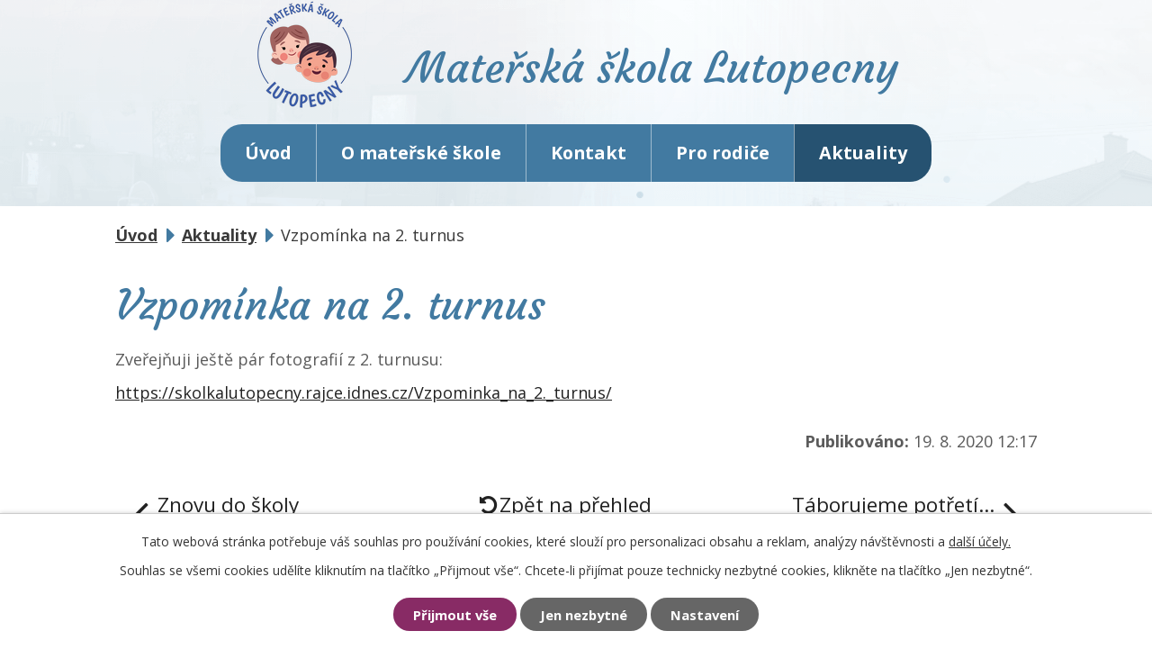

--- FILE ---
content_type: text/html; charset=utf-8
request_url: https://www.mslutopecny.cz/aktuality/vzpominka-na-2-turnus
body_size: 5941
content:
<!DOCTYPE html>
<html lang="cs" data-lang-system="cs">
	<head>



		<!--[if IE]><meta http-equiv="X-UA-Compatible" content="IE=EDGE"><![endif]-->
			<meta name="viewport" content="width=device-width, initial-scale=1, user-scalable=yes">
			<meta http-equiv="content-type" content="text/html; charset=utf-8" />
			<meta name="robots" content="index,follow" />
			<meta name="author" content="Antee s.r.o." />
			<meta name="description" content="Zveřejňuji ještě pár fotografií z 2. turnusu:
https://skolkalutopecny.rajce.idnes.cz/Vzpominka_na_2._turnus/" />
			<meta name="keywords" content="mateřská škola, školka" />
			<meta name="viewport" content="width=device-width, initial-scale=1, user-scalable=yes" />
<title>Vzpomínka na 2. turnus | Mateřská škola Lutopecny</title>

		<link rel="stylesheet" type="text/css" href="https://cdn.antee.cz/jqueryui/1.8.20/css/smoothness/jquery-ui-1.8.20.custom.css?v=2" integrity="sha384-969tZdZyQm28oZBJc3HnOkX55bRgehf7P93uV7yHLjvpg/EMn7cdRjNDiJ3kYzs4" crossorigin="anonymous" />
		<link rel="stylesheet" type="text/css" href="/style.php?nid=SVFXTUM=&amp;ver=1768399196" />
		<link rel="stylesheet" type="text/css" href="/css/libs.css?ver=1768399900" />
		<link rel="stylesheet" type="text/css" href="https://cdn.antee.cz/genericons/genericons/genericons.css?v=2" integrity="sha384-DVVni0eBddR2RAn0f3ykZjyh97AUIRF+05QPwYfLtPTLQu3B+ocaZm/JigaX0VKc" crossorigin="anonymous" />

		<script src="/js/jquery/jquery-3.0.0.min.js" ></script>
		<script src="/js/jquery/jquery-migrate-3.1.0.min.js" ></script>
		<script src="/js/jquery/jquery-ui.min.js" ></script>
		<script src="/js/jquery/jquery.ui.touch-punch.min.js" ></script>
		<script src="/js/libs.min.js?ver=1768399900" ></script>
		<script src="/js/ipo.min.js?ver=1768399889" ></script>
			<script src="/js/locales/cs.js?ver=1768399196" ></script>

			<script src='https://www.google.com/recaptcha/api.js?hl=cs&render=explicit' ></script>

		<link href="/dokumenty?action=atom" type="application/atom+xml" rel="alternate" title="Dokumenty">
		<link href="/aktuality?action=atom" type="application/atom+xml" rel="alternate" title="Aktuality">
		<link href="/jidelnicek?action=atom" type="application/atom+xml" rel="alternate" title="Jídelníček">
<link rel="preload" href="https://fonts.googleapis.com/css?family=Courgette%7COpen+Sans:400,700&amp;display=swap&amp;subset=latin-ext" as="font">
<link href="https://fonts.googleapis.com/css?family=Courgette%7COpen+Sans:400,700&amp;display=swap&amp;subset=latin-ext" rel="stylesheet">
<link href="/image.php?nid=17659&amp;oid=6986863" rel="icon" type="image/png">
<link rel="shortcut icon" href="/image.php?nid=17659&amp;oid=6986863">
<script>
//posun paticky
ipo.api.live('#ipocopyright', function(el) {
$(el).insertAfter("#ipocontainer");
});
//pridani action-button na backlink
ipo.api.live('.backlink', function(el) {
$(el).addClass("action-button");
});
//pridani action-button na morelink
ipo.api.live('.morelink', function(el) {
$(el).addClass("action-button");
});
</script>

	</head>

	<body id="page6977532" class="subpage6977532"
			
			data-nid="17659"
			data-lid="CZ"
			data-oid="6977532"
			data-layout-pagewidth="1024"
			
			data-slideshow-timer="3"
			 data-ipo-article-id="484903"
						
				
				data-layout="responsive" data-viewport_width_responsive="1024"
			>



							<div id="snippet-cookiesConfirmation-euCookiesSnp">			<div id="cookieChoiceInfo" class="cookie-choices-info template_1">
					<p>Tato webová stránka potřebuje váš souhlas pro používání cookies, které slouží pro personalizaci obsahu a reklam, analýzy návštěvnosti a 
						<a class="cookie-button more" href="https://navody.antee.cz/cookies" target="_blank">další účely.</a>
					</p>
					<p>
						Souhlas se všemi cookies udělíte kliknutím na tlačítko „Přijmout vše“. Chcete-li přijímat pouze technicky nezbytné cookies, klikněte na tlačítko „Jen nezbytné“.
					</p>
				<div class="buttons">
					<a class="cookie-button action-button ajax" id="cookieChoiceButton" rel=”nofollow” href="/aktuality/vzpominka-na-2-turnus?do=cookiesConfirmation-acceptAll">Přijmout vše</a>
					<a class="cookie-button cookie-button--settings action-button ajax" rel=”nofollow” href="/aktuality/vzpominka-na-2-turnus?do=cookiesConfirmation-onlyNecessary">Jen nezbytné</a>
					<a class="cookie-button cookie-button--settings action-button ajax" rel=”nofollow” href="/aktuality/vzpominka-na-2-turnus?do=cookiesConfirmation-openSettings">Nastavení</a>
				</div>
			</div>
</div>				<div id="ipocontainer">

			<div class="menu-toggler">

				<span>Menu</span>
				<span class="genericon genericon-menu"></span>
			</div>

			<span id="back-to-top">

				<i class="fa fa-angle-up"></i>
			</span>

			<div id="ipoheader">

				<a href="/" class="header-logo">Mateřská škola <span>Lutopecny</span></a>			</div>

			<div id="ipotopmenuwrapper">

				<div id="ipotopmenu">
<h4 class="hiddenMenu">Horní menu</h4>
<ul class="topmenulevel1"><li class="topmenuitem1 noborder" id="ipomenu6945907"><a href="/">Úvod</a></li><li class="topmenuitem1" id="ipomenu6977047"><a href="/o-materske-skole">O mateřské škole</a><ul class="topmenulevel2"><li class="topmenuitem2" id="ipomenu8716912"><a href="/prochazka-nasi-skolou">Procházka naší školou</a></li><li class="topmenuitem2" id="ipomenu6977058"><a href="/dokumenty">Dokumenty</a></li><li class="topmenuitem2" id="ipomenu7279083"><a href="/kalendar-akci">Kalendář akcí</a></li><li class="topmenuitem2" id="ipomenu9452654"><a href="/foto-a-videa">Foto a videa</a><ul class="topmenulevel3"><li class="topmenuitem3" id="ipomenu9452669"><a href="/videa-ze-skolky">Videa ze školky</a></li><li class="topmenuitem3" id="ipomenu9441636"><a href="https://www.facebook.com/profile.php?id=100077881124298" target="_blank">Fotogalerie - Facebook</a></li><li class="topmenuitem3" id="ipomenu8113352"><a href="https://skolkalutopecny.rajce.idnes.cz/" target="_blank">Fotogalerie - Rajče</a></li></ul></li><li class="topmenuitem2" id="ipomenu7077230"><a href="/dotace">Dotace</a><ul class="topmenulevel3"><li class="topmenuitem3" id="ipomenu7384310"><a href="/skolni-asistent">Projekt Šablony II - Školní asistent</a></li><li class="topmenuitem3" id="ipomenu7384308"><a href="/tabory-lutopecny">Tábory Lutopecny</a></li><li class="topmenuitem3" id="ipomenu7694092"><a href="/projekt-sablony-iii-skolni-asistent">Projekt Šablony III - Školní asistent</a></li><li class="topmenuitem3" id="ipomenu8960175"><a href="/digitalizujeme-skolu">Digitalizujeme školu</a></li><li class="topmenuitem3" id="ipomenu9672348"><a href="/sablony-op-jak">Šablony OP JAK</a></li><li class="topmenuitem3" id="ipomenu11656384"><a href="/sablony-op-jak-ii">Šablony OP JAK II</a></li><li class="topmenuitem3" id="ipomenu12056468"><a href="/herni-prvky">Herní prvky</a></li></ul></li><li class="topmenuitem2" id="ipomenu7751885"><a href="/ochrana-osobnich-udaju">Ochrana osobních údajů</a></li><li class="topmenuitem2" id="ipomenu8138022"><a href="/povinne-zverejnovane-informace">Povinně zveřejňované informace</a></li><li class="topmenuitem2" id="ipomenu8085415"><a href="/sponzorske-dary">Sponzorské dary</a></li><li class="topmenuitem2" id="ipomenu8431449"><a href="/zamestnanci-ms">Zaměstnanci MŠ</a></li><li class="topmenuitem2" id="ipomenu8703551"><a href="/koncepce-skoly">Koncepce školy</a></li></ul></li><li class="topmenuitem1" id="ipomenu6977050"><a href="/kontakt">Kontakt</a></li><li class="topmenuitem1" id="ipomenu6977052"><a href="/pro-rodice">Pro rodiče</a><ul class="topmenulevel2"><li class="topmenuitem2" id="ipomenu7041544"><a href="/poprve-do-skoly">Poprvé do školy</a></li><li class="topmenuitem2" id="ipomenu7342944"><a href="/seznam-veci-potrebnych-do-materske-skoly">Seznam věcí potřebných do mateřské školy</a></li><li class="topmenuitem2" id="ipomenu7041553"><a href="/primestske-tabory">Příměstské tábory</a></li><li class="topmenuitem2" id="ipomenu7009948"><a href="/jidelnicek">Jídelníček</a></li><li class="topmenuitem2" id="ipomenu7052989"><a href="/odhlasovani-obedu">Odhlašování obědů</a></li><li class="topmenuitem2" id="ipomenu7053184"><a href="/zapis">Zápis</a></li></ul></li><li class="topmenuitem1 active" id="ipomenu6977532"><a href="/aktuality">Aktuality</a><ul class="topmenulevel2"><li class="topmenuitem2" id="ipomenu7010056"><a href="/aktuality?action=addSubscriber" target="_blank">Přihlásit se k odběru</a></li></ul></li></ul>
					<div class="cleartop"></div>
				</div>
			</div>
			<div id="ipomain">
				<div class="data-aggregator-calendar" id="data-aggregator-calendar-7279083">
	<h4 class="newsheader">Kalendář akcí</h4>
	<div class="newsbody">
<div id="snippet-mainSection-dataAggregatorCalendar-7279083-cal"><div class="blog-cal ui-datepicker-inline ui-datepicker ui-widget ui-widget-content ui-helper-clearfix ui-corner-all">
	<div class="ui-datepicker-header ui-widget-header ui-helper-clearfix ui-corner-all">
		<a class="ui-datepicker-prev ui-corner-all ajax" href="/aktuality/vzpominka-na-2-turnus?mainSection-dataAggregatorCalendar-7279083-date=202512&amp;do=mainSection-dataAggregatorCalendar-7279083-reload" title="Předchozí měsíc">
			<span class="ui-icon ui-icon-circle-triangle-w">Předchozí</span>
		</a>
		<a class="ui-datepicker-next ui-corner-all ajax" href="/aktuality/vzpominka-na-2-turnus?mainSection-dataAggregatorCalendar-7279083-date=202602&amp;do=mainSection-dataAggregatorCalendar-7279083-reload" title="Následující měsíc">
			<span class="ui-icon ui-icon-circle-triangle-e">Následující</span>
		</a>
		<div class="ui-datepicker-title">Leden 2026</div>
	</div>
	<table class="ui-datepicker-calendar">
		<thead>
			<tr>
				<th title="Pondělí">P</th>
				<th title="Úterý">Ú</th>
				<th title="Středa">S</th>
				<th title="Čtvrtek">Č</th>
				<th title="Pátek">P</th>
				<th title="Sobota">S</th>
				<th title="Neděle">N</th>
			</tr>

		</thead>
		<tbody>
			<tr>

				<td>

					<a data-tooltip-content="#tooltip-content-calendar-20251229-7279083" class="tooltip ui-state-default ui-datepicker-other-month" href="/aktuality/vanocni-preruseni-provozu-ms-lutopecny-22-12-2025-4-1-2026" title="Vánoční přerušení provozu MŠ Lutopecny (22. 12. 2025 – 4. 1. 2026)">29</a>
					<div class="tooltip-wrapper">
						<div id="tooltip-content-calendar-20251229-7279083">
							<div>Vánoční přerušení provozu MŠ Lutopecny (22. 12. 2025 – 4. 1. 2026)</div>
						</div>
					</div>
				</td>
				<td>

					<a data-tooltip-content="#tooltip-content-calendar-20251230-7279083" class="tooltip ui-state-default ui-datepicker-other-month" href="/aktuality/vanocni-preruseni-provozu-ms-lutopecny-22-12-2025-4-1-2026" title="Vánoční přerušení provozu MŠ Lutopecny (22. 12. 2025 – 4. 1. 2026)">30</a>
					<div class="tooltip-wrapper">
						<div id="tooltip-content-calendar-20251230-7279083">
							<div>Vánoční přerušení provozu MŠ Lutopecny (22. 12. 2025 – 4. 1. 2026)</div>
						</div>
					</div>
				</td>
				<td>

					<a data-tooltip-content="#tooltip-content-calendar-20251231-7279083" class="tooltip ui-state-default ui-datepicker-other-month" href="/aktuality/vanocni-preruseni-provozu-ms-lutopecny-22-12-2025-4-1-2026" title="Vánoční přerušení provozu MŠ Lutopecny (22. 12. 2025 – 4. 1. 2026)">31</a>
					<div class="tooltip-wrapper">
						<div id="tooltip-content-calendar-20251231-7279083">
							<div>Vánoční přerušení provozu MŠ Lutopecny (22. 12. 2025 – 4. 1. 2026)</div>
						</div>
					</div>
				</td>
				<td>

					<a data-tooltip-content="#tooltip-content-calendar-20260101-7279083" class="tooltip ui-state-default day-off holiday" href="/aktuality/vanocni-preruseni-provozu-ms-lutopecny-22-12-2025-4-1-2026" title="Vánoční přerušení provozu MŠ Lutopecny (22. 12. 2025 – 4. 1. 2026)">1</a>
					<div class="tooltip-wrapper">
						<div id="tooltip-content-calendar-20260101-7279083">
							<div>Vánoční přerušení provozu MŠ Lutopecny (22. 12. 2025 – 4. 1. 2026)</div>
						</div>
					</div>
				</td>
				<td>

					<a data-tooltip-content="#tooltip-content-calendar-20260102-7279083" class="tooltip ui-state-default" href="/aktuality/vanocni-preruseni-provozu-ms-lutopecny-22-12-2025-4-1-2026" title="Vánoční přerušení provozu MŠ Lutopecny (22. 12. 2025 – 4. 1. 2026)">2</a>
					<div class="tooltip-wrapper">
						<div id="tooltip-content-calendar-20260102-7279083">
							<div>Vánoční přerušení provozu MŠ Lutopecny (22. 12. 2025 – 4. 1. 2026)</div>
						</div>
					</div>
				</td>
				<td>

					<a data-tooltip-content="#tooltip-content-calendar-20260103-7279083" class="tooltip ui-state-default saturday day-off" href="/aktuality/vanocni-preruseni-provozu-ms-lutopecny-22-12-2025-4-1-2026" title="Vánoční přerušení provozu MŠ Lutopecny (22. 12. 2025 – 4. 1. 2026)">3</a>
					<div class="tooltip-wrapper">
						<div id="tooltip-content-calendar-20260103-7279083">
							<div>Vánoční přerušení provozu MŠ Lutopecny (22. 12. 2025 – 4. 1. 2026)</div>
						</div>
					</div>
				</td>
				<td>

					<a data-tooltip-content="#tooltip-content-calendar-20260104-7279083" class="tooltip ui-state-default sunday day-off" href="/aktuality/vanocni-preruseni-provozu-ms-lutopecny-22-12-2025-4-1-2026" title="Vánoční přerušení provozu MŠ Lutopecny (22. 12. 2025 – 4. 1. 2026)">4</a>
					<div class="tooltip-wrapper">
						<div id="tooltip-content-calendar-20260104-7279083">
							<div>Vánoční přerušení provozu MŠ Lutopecny (22. 12. 2025 – 4. 1. 2026)</div>
						</div>
					</div>
				</td>
			</tr>
			<tr>

				<td>

					<a data-tooltip-content="#tooltip-content-calendar-20260105-7279083" class="tooltip ui-state-default" href="/aktuality/vanocni-preruseni-provozu-ms-lutopecny-22-12-2025-4-1-2026" title="Vánoční přerušení provozu MŠ Lutopecny (22. 12. 2025 – 4. 1. 2026)">5</a>
					<div class="tooltip-wrapper">
						<div id="tooltip-content-calendar-20260105-7279083">
							<div>Vánoční přerušení provozu MŠ Lutopecny (22. 12. 2025 – 4. 1. 2026)</div>
						</div>
					</div>
				</td>
				<td>

						<span class="tooltip ui-state-default">6</span>
				</td>
				<td>

						<span class="tooltip ui-state-default">7</span>
				</td>
				<td>

						<span class="tooltip ui-state-default">8</span>
				</td>
				<td>

						<span class="tooltip ui-state-default">9</span>
				</td>
				<td>

						<span class="tooltip ui-state-default saturday day-off">10</span>
				</td>
				<td>

						<span class="tooltip ui-state-default sunday day-off">11</span>
				</td>
			</tr>
			<tr>

				<td>

						<span class="tooltip ui-state-default">12</span>
				</td>
				<td>

						<span class="tooltip ui-state-default">13</span>
				</td>
				<td>

						<span class="tooltip ui-state-default">14</span>
				</td>
				<td>

						<span class="tooltip ui-state-default ui-state-highlight ui-state-active">15</span>
				</td>
				<td>

						<span class="tooltip ui-state-default">16</span>
				</td>
				<td>

						<span class="tooltip ui-state-default saturday day-off">17</span>
				</td>
				<td>

						<span class="tooltip ui-state-default sunday day-off">18</span>
				</td>
			</tr>
			<tr>

				<td>

						<span class="tooltip ui-state-default">19</span>
				</td>
				<td>

					<a data-tooltip-content="#tooltip-content-calendar-20260120-7279083" class="tooltip ui-state-default" href="/aktuality/poznejte-zs-sypky-zblizka-den-otevrenych-dveri-2012026" title="Poznejte ZŠ Sýpky zblízka – den otevřených dveří-20.1.2026">20</a>
					<div class="tooltip-wrapper">
						<div id="tooltip-content-calendar-20260120-7279083">
							<div>Poznejte ZŠ Sýpky zblízka – den otevřených dveří-20.1.2026</div>
						</div>
					</div>
				</td>
				<td>

					<a data-tooltip-content="#tooltip-content-calendar-20260121-7279083" class="tooltip ui-state-default" href="/aktuality/zdrave-zoubky-s-panem-forejtem-2112026" title="Zdravé zoubky s panem Forejtem-21.1.2026">21</a>
					<div class="tooltip-wrapper">
						<div id="tooltip-content-calendar-20260121-7279083">
							<div>Zdravé zoubky s panem Forejtem-21.1.2026</div>
						</div>
					</div>
				</td>
				<td>

						<span class="tooltip ui-state-default">22</span>
				</td>
				<td>

						<span class="tooltip ui-state-default">23</span>
				</td>
				<td>

						<span class="tooltip ui-state-default saturday day-off">24</span>
				</td>
				<td>

						<span class="tooltip ui-state-default sunday day-off">25</span>
				</td>
			</tr>
			<tr>

				<td>

						<span class="tooltip ui-state-default">26</span>
				</td>
				<td>

					<a data-tooltip-content="#tooltip-content-calendar-20260127-7279083" class="tooltip ui-state-default" href="/aktuality/den-otevrenych-dveri-2712026-v-1000" title="Den Otevřených dveří- 27.1.2026 v 10.00">27</a>
					<div class="tooltip-wrapper">
						<div id="tooltip-content-calendar-20260127-7279083">
							<div>Den Otevřených dveří- 27.1.2026 v 10.00</div>
						</div>
					</div>
				</td>
				<td>

						<span class="tooltip ui-state-default">28</span>
				</td>
				<td>

						<span class="tooltip ui-state-default">29</span>
				</td>
				<td>

						<span class="tooltip ui-state-default">30</span>
				</td>
				<td>

						<span class="tooltip ui-state-default saturday day-off">31</span>
				</td>
				<td>

						<span class="tooltip ui-state-default sunday day-off ui-datepicker-other-month">1</span>
				</td>
			</tr>
		</tbody>
	</table>
</div>
</div>	</div>
</div>

				<div id="ipomainframe">
					<div id="ipopage">
<div id="iponavigation">
	<h5 class="hiddenMenu">Drobečková navigace</h5>
	<p>
			<a href="/">Úvod</a> <span class="separator">&gt;</span>
			<a href="/aktuality">Aktuality</a> <span class="separator">&gt;</span>
			<span class="currentPage">Vzpomínka na 2. turnus</span>
	</p>

</div>
						<div class="ipopagetext">
							<div class="blog view-detail content">
								
								<h1>Vzpomínka na 2. turnus</h1>

<div id="snippet--flash"></div>
								
																	

<hr class="cleaner">




<hr class="cleaner">

<div class="article">
	

	<div class="paragraph text clearfix">
<p>Zveřejňuji ještě pár fotografií z 2. turnusu:</p>
<p><a href="https://skolkalutopecny.rajce.idnes.cz/Vzpominka_na_2._turnus/">https://skolkalutopecny.rajce.idnes.cz/Vzpominka_na_2._turnus/</a></p>	</div>
		
<div id="snippet--images"><div class="images clearfix">

	</div>
</div>


<div id="snippet--uploader"></div>			<div class="article-footer">
													<div class="published"><span>Publikováno:</span> 19. 8. 2020 12:17</div>

					</div>
	
</div>

<hr class="cleaner">
<div class="content-paginator clearfix">
	<span class="linkprev">
		<a href="/aktuality/znovu-do-skoly">

			<span class="linkprev-chevron">
				<i class="fa fa-angle-left"></i>
			</span>
			<span class="linkprev-text">
				<span class="linkprev-title">Znovu do školy</span>
				<span class="linkprev-date">Publikováno: 22. 8. 2020 8:45</span>
			</span>
		</a>
	</span>
	<span class="linkback">
		<a href='/aktuality'>
			<span class="linkback-chevron">
				<i class="fa fa-undo"></i>
			</span>
			<span class="linkback-text">
				<span>Zpět na přehled</span>
			</span>
		</a>
	</span>
	<span class="linknext">
		<a href="/aktuality/taborujeme-potreti-aneb-cesta-do-vesmiru">

			<span class="linknext-chevron">
				<i class="fa fa-angle-right"></i>
			</span>
			<span class="linknext-text">
				<span class="linknext-title">Táborujeme potřetí…</span>
				<span class="linknext-date">Publikováno: 19. 8. 2020 11:00</span>
			</span>
		</a>
	</span>
</div>

		
															</div>
						</div>
					</div>


					

					

					<div class="hrclear"></div>
					<div id="ipocopyright">
<div class="copyright">
	<div class="flex-container footer">
	<div class="footer__item">
		<h2>Kontakt</h2>
		<p>
			Lutopecny 1, 76701 Kroměříž<br>
			<strong>Tel.:</strong> <a href="tel:+420573340731">+420 573 340 731</a>, <a href="tel:+420739169108">+420 739 169 108</a><br>
			<strong>E-mail:</strong> <a href="mailto:reditel@mslutopecny.cz">reditel@mslutopecny.cz</a><br>
			 <a href="/prohlaseni-o-pristupnosti"><strong>Prohlašení o přístupnosti</strong></a><br>
		</p>
		<p>
			<strong class="provoz">Provoz školy:</strong>
			celodenní 6.00 - 16.00<br>
			<strong>IČ:</strong> 75001675
		</p>
	</div>
	<div class="footer__map flex-container">
		<a href="https://goo.gl/maps/LncH8G16qyhLy5hA9" target="_blank">
			<span class="action-button">Zobrazit na mapě</span>
			<img src="/image.php?nid=17659&amp;oid=6986858" alt="icon-map">
		</a>
	</div>
</div>
<div class="antee">
	<div class="layout-container">
		<span>© 2026 Mateřská školka Lutopecny, příspěvková organizace, <a href="mailto:mslutopecny@centrum.cz">Kontaktovat webmastera</a></span>
		<span>ANTEE s.r.o. - <a href="https://www.antee.cz/">Tvorba webových stránek</a>, Redakční systém IPO</span>
	</div>
</div>
</div>
					</div>
					<div id="ipostatistics">
<script >
	var _paq = _paq || [];
	_paq.push(['disableCookies']);
	_paq.push(['trackPageView']);
	_paq.push(['enableLinkTracking']);
	(function() {
		var u="https://matomo.antee.cz/";
		_paq.push(['setTrackerUrl', u+'piwik.php']);
		_paq.push(['setSiteId', 4286]);
		var d=document, g=d.createElement('script'), s=d.getElementsByTagName('script')[0];
		g.defer=true; g.async=true; g.src=u+'piwik.js'; s.parentNode.insertBefore(g,s);
	})();
</script>
<script >
	$(document).ready(function() {
		$('a[href^="mailto"]').on("click", function(){
			_paq.push(['setCustomVariable', 1, 'Click mailto','Email='+this.href.replace(/^mailto:/i,'') + ' /Page = ' +  location.href,'page']);
			_paq.push(['trackGoal', 8]);
			_paq.push(['trackPageView']);
		});

		$('a[href^="tel"]').on("click", function(){
			_paq.push(['setCustomVariable', 1, 'Click telefon','Telefon='+this.href.replace(/^tel:/i,'') + ' /Page = ' +  location.href,'page']);
			_paq.push(['trackPageView']);
		});
	});
</script>
					</div>

					<div id="ipofooter">
						
					</div>
				</div>
			</div>
		</div>
	</body>
</html>
